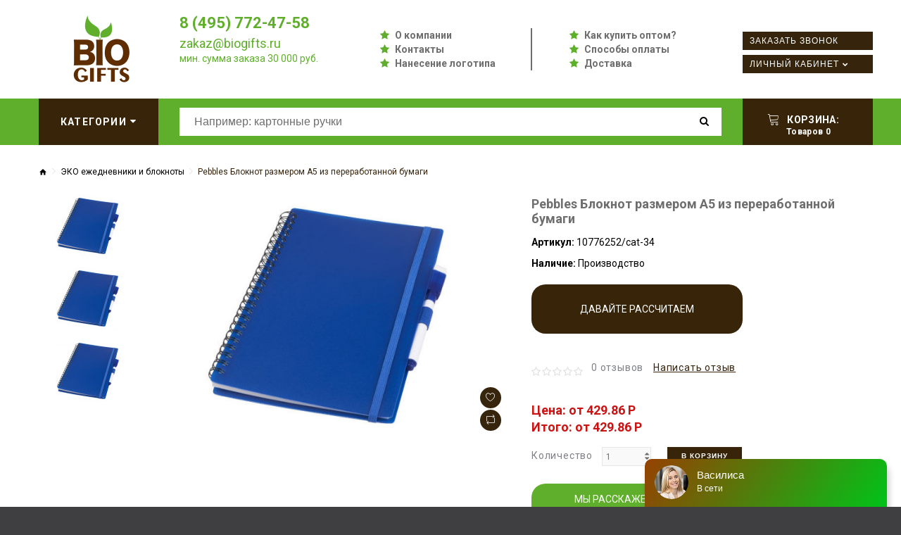

--- FILE ---
content_type: text/html; charset=utf-8
request_url: https://biogifts.ru/tovar_3944
body_size: 9075
content:
<!DOCTYPE html>
<!--[if IE]><![endif]-->
<!--[if IE 8 ]><html dir="ltr" lang="ru" class="ie8"><![endif]-->
<!--[if IE 9 ]><html dir="ltr" lang="ru" class="ie9"><![endif]-->
<!--[if (gt IE 9)|!(IE)]><!-->

<html dir="ltr" lang="ru" class="">
<!--<![endif]-->
<head>
	<meta charset="UTF-8" />
	<meta name="viewport" content="width=device-width, initial-scale=1, user-scalable=no">
	<meta http-equiv="X-UA-Compatible" content="IE=edge">
	<title>Pebbles Блокнот размером A5 из переработанной бумаги | интернет-магазин БиоГифтс</title>
	<base href="https://biogifts.ru/" />

	
	
	
			<link href="https://biogifts.ru/tovar_3944" rel="canonical" />
			<link href="https://biogifts.ru/image/catalog/logo.jpg" rel="icon" />
		
	
		
	
	

	<link href="catalog/view/javascript/bootstrap/css/bootstrap.min.css" rel="stylesheet" media="screen" />
	<link href="catalog/view/theme/zemez814/stylesheet/stylesheet.css?v=1" rel="stylesheet">
	
	<script src="https://ajax.googleapis.com/ajax/libs/jquery/2.1.1/jquery.min.js"></script>
	<script src="catalog/view/javascript/bootstrap/js/bootstrap.min.js" type="text/javascript"></script>

			<script defer src="catalog/view/javascript/jquery/datetimepicker/moment/moment.min.js" type="text/javascript" ></script>
			<script defer src="catalog/view/javascript/jquery/datetimepicker/moment/moment-with-locales.min.js" type="text/javascript" ></script>
			<script defer src="catalog/view/javascript/jquery/datetimepicker/bootstrap-datetimepicker.min.js" type="text/javascript" ></script>
			<script defer src="catalog/view/javascript/jquery/swiper/js/swiper.jquery.js" type="text/javascript" ></script>
			<script defer src="catalog/view/theme/zemez814/js/zemez_megamenu/superfish.min.js" type="text/javascript" ></script>
			<script defer src="catalog/view/theme/zemez814/js/zemez_megamenu/jquery.rd-navbar.min.js" type="text/javascript" ></script>
		
	
	    
    <script type="text/javascript" src="//api.venyoo.ru/wnew.js?wc=venyoo/default/science&widget_id=5938187428560896"></script>


<!-- Yandex.Metrika counter -->
<script type="text/javascript" >
(function(m,e,t,r,i,k,a){m[i]=m[i]||function(){(m[i].a=m[i].a||[]).push(arguments)};
m[i].l=1*new Date();k=e.createElement(t),a=e.getElementsByTagName(t)[0],k.async=1,k.src=r,a.parentNode.insertBefore(k,a)})
(window, document, "script", "https://mc.yandex.ru/metrika/tag.js", "ym");

ym(14841637, "init", {
clickmap:true,
trackLinks:true,
accurateTrackBounce:true,
webvisor:true,
ecommerce:"dataLayer"
});
</script>
<noscript><div><img src="https://mc.yandex.ru/watch/14841637" style="position:absolute; left:-9999px;" alt="" /></div></noscript>
<!-- /Yandex.Metrika counter -->

</head>
<body>
	<p id="gl_path" class="hidden">zemez814</p>
	<div id="page">
		
		<header>			
							
	<div  class="homebuilder clearfix header-top">
																							<div class="zemez-container " >
				<div class="zemez-inner container ">
				 
				<div class="row row-level-1 ">
					<div class="row-inner clearfix">
													<div class="col-lg-12 col-md-12 col-sm-12 col-xs-12 ">
								<div class="col-inner ">
																														<div id="html-module0" class="html-module Links top-links">
	 
		<div class="box-heading"><h3>Links</h3></div>
		
	<div class="content"><ul class="top-1 list-unstyled">
  <li><a href="/o-kompanii-biogifts">О компании</a></li>
  <li><a href="/kontakty">Контакты</a></li>
  <li><a href="/nanesenie-logotipa">Нанесение логотипа</a></li>

  
</ul>
<ul class="top-2 list-unstyled">
  <li><a href="/kak-kupit">Как купить оптом?</a></li>
  <li><a href="/sposobi-oplati">Способы оплаты</a></li>
  <li><a href="/dostavka">Доставка</a></li>
</ul>
</div>
</div>

																																								<span class="header-settings tel-r">
	<span><i class="linearicons-headphones"></i><a class="show-recall" href="javascript:void(0);">8 (495) 772-47-58</a></span>
</span>
																																								<div class="logo">
	 
	<a href="/">
		<img src="https://biogifts.ru/image/cache/catalog/logo-biogifts-small-173x100.png" title="BioGifts" alt="BioGifts" class="img-responsive">
	</a>
	
	 
</div>

<div class="social-call">
	<div class="soc-2">			
			<a href="https://wa.me/79257724758" target="_blank"><img src="/image/wa.png" alt=""></a>
			<a href="https://www.instagram.com/sufabrika/" target="_blank"><img src="/image/ig.png" alt=""></a>
			<a href="https://vk.com/suvenirnayafabrika" target="_blank"><img src="/image/vk.png" alt=""></a>
			<a href="https://www.facebook.com/suvenirnayafabrika" target="_blank"><img src="/image/fb.png" alt=""></a>
	</div>
</div>

<div class="recall-me">
	<a class="button-2" href="tel:84957724758">Позвонить</a>
</div>
																																								<div id="html-module1" class="html-module Зонтовик slogan">
	 
		<div class="box-heading"><h3>Зонтовик</h3></div>
		
	<div class="content"><p style="line-height:28px;color:#0896e6;"><span style="font-size: 22px;font-weight:700;"><a href="tel:84957724758">8 (495) 772-47-58</a></span><br><span style="font-size: 18px;"><a href="mailto:zakaz@biogifts.ru">zakaz@biogifts.ru</a></span><br><span style="font-size: 14px;top:-8px;position:relative;">мин. сумма заказа 30 000 руб.</span></p></div>
</div>

																																								<div class="module-social">
	<div class="social-block">	
		<span class="box-heading">Следите за нами<span>:</span></span>				
		 
			<ul class="social-list list-unstyled">
				 
				<li class="pull-left"><a class="fa fa-vk" href="https://vk.com/suvenirnayafabrika"  title="Vkontakte"></a></li>
				 
				<li class="pull-left"><a class="fa fa-facebook" href="https://www.facebook.com/suvenirnayafabrika"  title="Facebook"></a></li>
				 
				<li class="pull-left"><a class="fa fa-instagram" href="https://www.instagram.com/sufabrika/"  title="Instagram"></a></li>
				 
			</ul>
			<p>																																							
												
												
												</p>
		 		
	</div>
</div>
																																								<nav class="nav but-1 toggle-wrap">
	<a href='javascript:void(0)' class="show-order toggle"><span>Заказать звонок</span></a>	
</nav>

<nav class="nav but-3 toggle-wrap">
	<a href='/index.php?route=product/compare' class="toggle2"><span>Сравнение товаров</span></a>	
</nav>

<nav id="top-links" class="nav but-2 toggle-wrap">
	
	<a href='#' class="linearicons-user toggle"><span>Личный кабинет</span></a>
	<ul class="toggle_cont toggle_cont__right">
		 
		<li style="height:auto !important;"><a style="height:auto !important;" href="https://biogifts.ru/index.php?route=account/login">Авторизация</a></li>
		<li style="height:auto !important;"><a style="height:auto !important;" href="https://biogifts.ru/index.php?route=account/register">Регистрация</a></li>
		<li style="height:auto !important;"><a style="height:auto !important;" href="https://biogifts.ru/index.php?route=account/wishlist">Закладки</a></li>
		<li style="height:auto !important;"><a style="height:auto !important;" href="https://biogifts.ru/index.php?route=checkout/cart">Корзина</a></li>
		<li style="height:auto !important;"><a style="height:auto !important;" href="https://biogifts.ru/index.php?route=checkout/checkout">Оформление заказа</a></li>
		 
	</ul>	
</nav>
																																				</div>
							</div>
											</div>
				</div>
								</div>
			</div>
					</div>


										<div class="stuck-menu"> 					
					<div class="navigation">
						<div class="container">
							
	<div  class="homebuilder clearfix stuck-menu">
																							<div class="zemez-container " >
				<div class="zemez-inner ">
				 
				<div class="row row-level-1 ">
					<div class="row-inner clearfix">
													<div class="col-lg-2 col-md-2 col-sm-3 col-xs-12 ">
								<div class="col-inner ">
																														<div class="megamenu toggle-wrap">
	<button type="button" class="toggle" data-letters="Категории"><span data-text="Категории">Категории</span><i class="fa fa-sort-desc"></i></button>
	<ul class="sf-menu toggle_cont toggle_cont__left 1111">
					<li >
									<a title="ЭКО ручки" href="https://biogifts.ru/ruchki-eco"><span><img src="https://biogifts.ru/image/cache/catalog/biogifts/ruchky-eco-logo-100x100.png">ЭКО ручки  <br>785</span></a>
													

							</li>
					<li >
									<a title="ЭКО сувениры" href="https://biogifts.ru/vse-eco-podarki"><span><img src="https://biogifts.ru/image/cache/catalog/biogifts/recycle3-100x100.jpg">ЭКО сувениры  <br>4526</span></a>
													

							</li>
					<li >
									<a title="Карандаши" href="https://biogifts.ru/karandashi"><span><img src="https://biogifts.ru/image/cache/catalog/biogifts/karandashi-eco-logo-100x100.png">Карандаши  <br>104</span></a>
													

							</li>
					<li >
									<a title="ЭКО ежедневники и блокноты" href="https://biogifts.ru/ejednevniki-i-bloknoti-eco"><span><img src="https://biogifts.ru/image/cache/catalog/biogifts/ejednevniki-i-bloknoti-eco-logo.png-100x100.png">ЭКО ежедневники и блокноты  <br>307</span></a>
													

							</li>
					<li >
									<a title="Настольные наборы" href="https://biogifts.ru/nastolnie-eco-nabori"><span><img src="https://biogifts.ru/image/cache/catalog/biogifts/nastolnie-nabori-eco-logo-100x100.png">Настольные наборы  <br>1131</span></a>
													

							</li>
					<li >
									<a title="ЭКО товары для дома" href="https://biogifts.ru/eco-nabori-dlia-doma"><span><img src="https://biogifts.ru/image/cache/catalog/biogifts/suveniry-dlia-doma-eco-100x100.png">ЭКО товары для дома  <br>132</span></a>
													

							</li>
					<li >
									<a title="ЭКО Гаджеты" href="https://biogifts.ru/eco-gadjeti"><span><img src="https://biogifts.ru/image/cache/catalog/biogifts/gadjety-eco-logo-100x100.png">ЭКО Гаджеты  <br>166</span></a>
													

							</li>
					<li >
									<a title="ЭКО сумки и сумки из джута" href="https://biogifts.ru/eco-sumki-djut"><span><img src="https://biogifts.ru/image/cache/catalog/biogifts/sumki-pakety-eco-logo-100x100.png">ЭКО сумки и сумки из джута  <br>693</span></a>
													

							</li>
					<li >
									<a title="Готовые ЭКО наборы" href="https://biogifts.ru/eco-nabori"><span><img src="https://biogifts.ru/image/cache/catalog/biogifts/Econabori-100x100.jpg">Готовые ЭКО наборы  <br>166</span></a>
													

							</li>
					<li >
									<a title="ЭКО зонты" href="https://biogifts.ru/eco-zonti"><span><img src="https://biogifts.ru/image/cache/catalog/biogifts/zonty-eco-logo-100x100.png">ЭКО зонты  <br>11</span></a>
													

							</li>
					<li >
									<a title="Бутылки" href="https://biogifts.ru/butilki-eco"><span><img src="https://biogifts.ru/image/cache/catalog/biogifts/butilki-eco-logo-100x100.png">Бутылки  <br>114</span></a>
													

							</li>
					<li >
									<a title="ЭКО посуда" href="https://biogifts.ru/eco-posuda"><span><img src="https://biogifts.ru/image/cache/catalog/biogifts/posuda-eco-100x100.png">ЭКО посуда  <br>447</span></a>
													

							</li>
					<li >
									<a title="Многоразовые стаканы" href="https://biogifts.ru/mnogorazovie-stakani-eco"><span><img src="https://biogifts.ru/image/cache/catalog/biogifts/stakani-eco-logo-100x100.png">Многоразовые стаканы  <br>189</span></a>
													

							</li>
					<li >
									<a title="ЭКО одежда" href="https://biogifts.ru/eco-odejda"><span><img src="https://biogifts.ru/image/cache/catalog/biogifts/odejda-eco-logo-100x100.png">ЭКО одежда  <br>450</span></a>
													

							</li>
					<li >
									<a title="ЭКО упаковка" href="https://biogifts.ru/eco-upakovka"><span><img src="https://biogifts.ru/image/cache/catalog/biogifts/upakovka-eco-logo-100x100.png">ЭКО упаковка  <br>102</span></a>
													

							</li>
			</ul>
</div>
<script>
	/*;(function ($) {
		$(window).load(function () {
			var o = $('.sf-menu');
			o.superfish();
			o.find('li a').each(function () {
				if ($(location).attr('href').indexOf($(this).attr('href')) >= 0){
					$(this).addClass('active');
					return;
				}
			})
			if (o.parents('aside').length){
				var width = $('.container').outerWidth() - $('aside').outerWidth();
				o.find('.sf-mega').each(function () {
					$(this).width(width);
				})
			}
		});
	})(jQuery);*/
	
	;(function ($) {
		$(document).ready(function(){
			$('.sf-menu.toggle_cont').css('width', $('.container').eq(0).width() + 'px');
		});
		
		$(window).resize(function(){
			$('.sf-menu.toggle_cont').css('width', $('.container').eq(0).width() + 'px');
		});
		
	})(jQuery);
	
</script>

																																				</div>
							</div>
													<div class="col-lg-8 col-md-8 col-sm-6 col-xs-12 ">
								<div class="col-inner ">
																														<div id="search" class="search pull-right">
	<input type="text" name="search" value="" placeholder="Например: картонные ручки"/>
	<button type="button" class="button-search"><span class="fa fa-search"></span></button>
</div>
																																				</div>
							</div>
													<div class="col-lg-2 col-md-2 col-sm-3 col-xs-12 ">
								<div class="col-inner ">
																														<div class="box-cart">
	<div id="cart" class="cart toggle-wrap">
		<button type="button" data-loading-text="Загрузка..." class="toggle">
			<i class="linearicons-cart"></i> 
			<strong>Корзина: </strong><br>
			<span id="cart-total" class="cart-total" style="padding-left:10px;">Товаров 0</span>
			 
			<span id="cart-total2" class="cart-total2" style="padding-left:10px;">Товаров 0</span>
			 
		</button>
		<ul class="toggle_cont__right toggle_cont">
			<li>
				<h3>Корзина: </h3>
			</li>
			 
			<li>
				<p class="text-left">Ваша корзина пуста!</p>
			</li>
			 
		</ul>
	</div>
</div>
																																				</div>
							</div>
											</div>
				</div>
								</div>
			</div>
					</div>


						</div>
					</div>
				</div>
						
		</header>
		 
<div class="product-product container">
	<ul class="breadcrumb">
		 
		<li><a href="https://biogifts.ru/"><i class="fa fa-home"></i></a></li>
		 
		<li><a href="https://biogifts.ru/ejednevniki-i-bloknoti-eco">ЭКО ежедневники и блокноты</a></li>
		 
		<li><a href="https://biogifts.ru/tovar_3944">Pebbles Блокнот размером A5 из переработанной бумаги</a></li>
		 
	</ul>
	
	<div class="row">
		 
		 
		 
		 
		<div id="content" class="col-sm-12">
			 
			<div class="row">
				 
				 
				 
				<div class="col-sm-6 col-lg-7 product_page-left">
					<div class="product-gallery">
						 
						<div class="row">
							<div class="col-lg-9 pull-right hidden-xs hidden-sm hidden-md text-center">
								<img width="800" height="800" id="productZoom" src="https://biogifts.ru/image/cache/data/new_sufab/1779490-600x400.jpg" data-zoom-image="https://biogifts.ru/image/cache/data/new_sufab/1779490-800x800.jpg"/>
								<div class="cart-button">
									<button type="button" class="btn-icon" data-toggle="tooltip" title="В закладки" onclick="wishlist.add('3944');"><i class="linearicons-heart"></i></button>
									<button type="button" class="btn-icon" data-toggle="tooltip" title="В сравнение" onclick="compare.add('3944');"><i class="linearicons-repeat"></i></button>
								</div>
							</div>
							<div class="col-lg-3 hidden-xs hidden-sm hidden-md image-thumb">
								<ul id="productGallery" class="image-additional" data-slide-width="140">
									 
									<li>
										<a href="#" data-image="https://biogifts.ru/image/cache/data/new_sufab/1779490-600x400.jpg" data-zoom-image="https://biogifts.ru/image/cache/data/new_sufab/1779490-800x800.jpg">
											<img width="140" height="90" src="https://biogifts.ru/image/cache/data/new_sufab/1779490-140x90.jpg" alt="Pebbles Блокнот размером A5 из переработанной бумаги" />
										</a>
									</li>
									 
									<li>
										<a href="#" data-image="https://biogifts.ru/image/cache/data/new_sufab/1981541-600x400.jpg" data-zoom-image="https://biogifts.ru/image/cache/data/new_sufab/1981541-800x800.jpg">
											<img width="140" height="90" src="https://biogifts.ru/image/cache/data/new_sufab/1981541-140x90.jpg" alt="Pebbles Блокнот размером A5 из переработанной бумаги" />
										</a>
									</li>
									 
									<li>
										<a href="#" data-image="https://biogifts.ru/image/cache/data/new_sufab/1779490-600x400.jpg" data-zoom-image="https://biogifts.ru/image/cache/data/new_sufab/1779490-800x800.jpg">
											<img width="140" height="90" src="https://biogifts.ru/image/cache/data/new_sufab/1779490-140x90.jpg" alt="Pebbles Блокнот размером A5 из переработанной бумаги" />
										</a>
									</li>
									 
								</ul>
							</div>
							<div class="col-xs-12 hidden-lg image-thumb">
								<ul id="productFullGallery" class="image-additional" data-slide-width="140">
									 
									<li>
										<a href="https://biogifts.ru/image/cache/data/new_sufab/1779490-600x400.jpg">
											<img width="600" height="400" src="https://biogifts.ru/image/cache/data/new_sufab/1779490-600x400.jpg" alt="Pebbles Блокнот размером A5 из переработанной бумаги" />
										</a>
									</li>
									 
									<li>
										<a href="https://biogifts.ru/image/cache/data/new_sufab/1981541-600x400.jpg">
											<img width="600" height="400" src="https://biogifts.ru/image/cache/data/new_sufab/1981541-600x400.jpg" alt="Pebbles Блокнот размером A5 из переработанной бумаги" />
										</a>
									</li>
									 
									<li>
										<a href="https://biogifts.ru/image/cache/data/new_sufab/1779490-600x400.jpg">
											<img width="600" height="400" src="https://biogifts.ru/image/cache/data/new_sufab/1779490-600x400.jpg" alt="Pebbles Блокнот размером A5 из переработанной бумаги" />
										</a>
									</li>
									 
								</ul>
							</div>
						</div>
						 
					</div>
				</div>
				 
				 
				 
				<div class="col-sm-6 col-lg-5 product_page-right">
					<div class="general_info product-info">
						<h1 class="product-title">Pebbles Блокнот размером A5 из переработанной бумаги</h1>
						<!-- Prodyuct rating status -->
						<ul class="list-unstyled product-section">						
							
							<li>
								<strong>Артикул:</strong>
								<span>10776252/cat-34</span>
							</li>
							 
							<li>
								<strong>Наличие:</strong>
								<span>Производство</span>
							</li>
							<div class="grenb2">
								<a href="javascript:void(0);" class="show-calc">Давайте рассчитаем производство!</span></a>
							</div>							
						</ul>
						<div class="rating-section product-rating-status">
							 
							<div class="rating">
																										<span class="fa fa-stack"><i class="fa fa-star-o fa-stack-1x"></i></span>
																																			<span class="fa fa-stack"><i class="fa fa-star-o fa-stack-1x"></i></span>
																																			<span class="fa fa-stack"><i class="fa fa-star-o fa-stack-1x"></i></span>
																																			<span class="fa fa-stack"><i class="fa fa-star-o fa-stack-1x"></i></span>
																																			<span class="fa fa-stack"><i class="fa fa-star-o fa-stack-1x"></i></span>
																									<span class="review-link review-link-show">
									<a href="#">0 отзывов</a>
								</span>
								<span class="review-link review-link-write">
									<a href="#">Написать отзыв</a>
								</span>
							</div>
							 
						</div>												
					</div>
					<div id="product">
						 
						<!-- product reccurings -->
												
						 
						<div id="price-block" data-price="429.86 P " class="price-section" style="margin-top:30px;">							
							 
							<span class="price-new">Цена: от 429.86 P</span>
							 
							<span class="price-new"></span>
														<br><span class="price-new" id="itogo">Итого: от 429.86 P</span>
							<div class="reward-block">
								 
								 
							</div>
							
						</div>						
												
						<!-- Add to cart form -->
						<div class="form-group form-horizontal">
							<div class="form-group">
								<div class="col-sm-12">
									<div class="quantity">
										<label class="control-label" for="input-quantity">Количество</label>
										<a class="counter counter-minus fa fa-caret-down" href='#'></a>
										<input type="text" name="quantity" value="1" size="2" id="input-quantity" class="form-control"/>
										<input type="hidden" name="product_id" value="3944"/>
										<a class="counter counter-plus fa fa-caret-up" href='#'></a>
									</div>
									
									<button style="margin-left:20px;height:27px;padding:0 20px;vertical-align:top;" type="button" id="button-cart" data-loading-text="Загрузка..." class="btn-primary">В корзину</button>
								</div>
							</div>
						</div>						
						
						<div class="grenb">
								<a href="javascript:void(0);" class="show-recall">МЫ РАССКАЖЕМ БОЛЬШЕ! <br><span style="font-size:18px;">+7 (929) 628-75-90</span></a>
						</div>
						
												
						<div class="hidden-lg cart-button">
							<button class="product-btn" type="button" onclick="wishlist.add('3944');"><i class="linearicons-heart"></i><span>В закладки</span></button>
							<button class="product-btn" type="button" onclick="compare.add('3944');"><i class="linearicons-repeat"></i><span>В сравнение</span></button>
						</div>
						
						<!--
												-->
						
						 
					</div>
				</div>
			</div>
			<div class="product_tabs">
				<ul class="nav nav-tabs">
					<li class="active">
						<a href="#tab-description" data-toggle="tab">
							Описание 
						</a>
					</li>
					 
					 
					<li>
						<a href="#tab-review" data-toggle="tab">
							Отзывы
						</a>
					</li>
					 
					 
				</ul>
				<div class="tab-content">
					<div class="tab-pane active" id="tab-description">
						Эко-блокнот — на его производство используется меньше бумаги, что является заботой об окружающей среде. Заметки, рисунки или результаты мозгового штурма на страницах можно стереть с помощью ластика на маркере и снова использовать страницы. Их также можно чистить обычной тканью (не входит в комплект). 40 листов, половина с пунктирной разметкой, вторая половина — пустые и черный маркер для записей. 
					</div>
					 
					 
					<div class="tab-pane product-reviews" id="tab-review">
						<form class="form-horizontal" id="form-review">
							
							
							<div id="review"></div>
							<div class="review-form-title">
								<span class="btn-primary" id="reviews_form_title">Написать отзыв</span>
							</div>
							<div class="product-review-form" id="reviews_form">
								 
								<div class="form-group required">
									<div class="col-sm-12">
										<label class="control-label" for="input-name">Ваше имя:</label>
										<input type="text" name="name" value="" id="input-name" class="form-control" />
									</div>
								</div>
								<div class="form-group required">
									<div class="col-sm-12">
										<label class="control-label" for="input-review">Ваш отзыв:</label>
										<textarea name="text" rows="5" id="input-review" class="form-control"></textarea>
										<div class="help-block"><span style="color: #FF0000;">Примечание:</span> HTML разметка не поддерживается! Используйте обычный текст.</div>
									</div>
								</div>
								<div class="form-group required">
									<div class="col-sm-12">
										<label class="control-label">Оценка:</label>
										&nbsp;&nbsp;&nbsp; Плохо&nbsp;
										<input type="radio" name="rating" value="1" />
										&nbsp;
										<input type="radio" name="rating" value="2" />
										&nbsp;
										<input type="radio" name="rating" value="3" />
										&nbsp;
										<input type="radio" name="rating" value="4" />
										&nbsp;
										<input type="radio" name="rating" value="5" />
										&nbsp;Хорошо 
									</div>
								</div>
								 
								<div class="buttons clearfix">
									<div class="pull-right">
										<button type="button" id="button-review" data-loading-text="Загрузка..." class="btn btn-primary">
											Продолжить 
										</button>
									</div>
								</div>
								 
							</div>
						</form>
					</div>
					 
									</div>
			</div>
		
			
			<div style="margin-top:30px;"><div style="margin-bottom:10px;">Поделиться одним кликом:</div>
				<script src="//yastatic.net/es5-shims/0.0.2/es5-shims.min.js"></script>
<script src="//yastatic.net/share2/share.js"></script>
<div class="ya-share2" data-services="vkontakte,facebook,odnoklassniki,moimir,twitter,viber,whatsapp,skype,telegram"></div>
			</div>
		
		
			<!-- related Products -->
			<div class="related-block">
				 
			</div>
			 
		</div>
		 
	</div>
</div>
<script>
	(function ($) {
		$(document).ready(function () {
			$('.review-link a').click(function (e) {
				e.preventDefault();
				$('.product_tabs a[href="#tab-review"').tab('show');

			});
			$('.review-link-show').click(function () {
				$('html, body').animate({
					'scrollTop': $('.product_tabs').offset().top - ($('#stuck').outerHeight() + 50)
				}, 1000);
			});
			$('.review-link-write').click(function () {
				$('html, body').animate({
					'scrollTop': $('#reviews_form_title').offset().top - ($('#stuck').outerHeight() + 50)
				}, 1000);
				$('#reviews_form_title').addClass('close-tab').parents('#tab-review').find('#reviews_form').slideDown();
			});
			$('.product_tabs li:first-child a').tab('show');

			$('#reviews_form_title').addClass('close-tab');
			$('#reviews_form_title').on("click", function () {
				if ($(this).hasClass('close-tab')) {
					$(this).removeClass('close').parents('#tab-review').find('#reviews_form').slideToggle();
				}
				else {
					$(this).addClass('close-tab').parents('#tab-review').find('#reviews_form').slideToggle();
				}
			});
		});
	})(jQuery);
</script>
<script type="text/javascript">
	document.getElementById('input-quantity').onkeypress = function (e) {
		e = e || event;
		if (e.ctrlKey || e.altKey || e.metaKey) return;
		var chr = getChar(e);
		if (chr == null) return;
		if (chr < '0' || chr > '9') {
			return false;
		}
	}
	function getChar(event) {
		if (event.which == null) {
			if (event.keyCode < 32) return null;
			return String.fromCharCode(event.keyCode)
		}
		if (event.which != 0 && event.charCode != 0) {
			if (event.which < 32) return null;
			return String.fromCharCode(event.which)
		}
		return null;
	}
</script>
<script type="text/javascript">
	$('select[name=\'recurring_id\'], input[name="quantity"]').change(function(){
		$.ajax({
			url: 'index.php?route=product/product/getRecurringDescription',
			type: 'post',
			data: $('input[name=\'product_id\'], input[name=\'quantity\'], select[name=\'recurring_id\']'),
			dataType: 'json',
			beforeSend: function() {
				$('#recurring-description').html('');
			},
			success: function(json) {
				$('.alert-dismissible, .text-danger').remove();

				if (json['success']) {
					$('#recurring-description').html(json['success']);
				}
			}
		});
	});
</script>
<script type="text/javascript">
	$('#button-cart').on('click', function() {
		$.ajax({
			url: 'index.php?route=checkout/cart/add',
			type: 'post',
			data: $('#product input[type=\'text\'], #product input[type=\'hidden\'], #product input[type=\'radio\']:checked, #product input[type=\'checkbox\']:checked, #product select, #product textarea'),
			dataType: 'json',
			beforeSend: function() {
				$('#button-cart').button('loading');
			},
			complete: function() {
				$('#button-cart').button('reset');
			},
			success: function(json) {
				$('.alert-dismissible, .text-danger').remove();
				$('.form-group').removeClass('has-error');

				if (json['error']) {
					if (json['error']['option']) {
						for (i in json['error']['option']) {
							var element = $('#input-option' + i.replace('_', '-'));

							if (element.parent().hasClass('input-group')) {
								element.parent().after('<div class="text-danger">' + json['error']['option'][i] + '</div>');
							} else {
								element.after('<div class="text-danger">' + json['error']['option'][i] + '</div>');
							}
						}
					}

					if (json['error']['recurring']) {
						$('select[name=\'recurring_id\']').after('<div class="text-danger">' + json['error']['recurring'] + '</div>');
					}

					$('.text-danger').parent().addClass('has-error');
				}

				if (json['success']) {
					$('.breadcrumb').after('<div class="alert alert-success alert-dismissible">' + json['success'] + '<button type="button" class="close" data-dismiss="alert">&times;</button></div>');

					$('#cart > button > .cart-total2').html(json['total']);

					$('#cart > ul').load('index.php?route=common/cart/info ul li');
				}
			},
			error: function(xhr, ajaxOptions, thrownError) {
				alert(thrownError + "\r\n" + xhr.statusText + "\r\n" + xhr.responseText);
			}
		});
	});
</script>
<script type="text/javascript">
	$(document).ready(function(){
		$('.date').datetimepicker({
			language: 'ru',
			pickTime: false
		});
	
		$('.datetime').datetimepicker({
			language: 'ru',
			pickDate: true,
			pickTime: true
		});
	
		$('.time').datetimepicker({
			language: 'ru',
			pickDate: false
		});
	});
</script>
<script type="text/javascript">
	$('#review').delegate('.pagination a', 'click', function(e) {
		e.preventDefault();

		$('#review').fadeOut('slow');

		$('#review').load(this.href);

		$('#review').fadeIn('slow');
	});

	$('#review').load('index.php?route=product/product/review&product_id=3944');

	$('#button-review').on('click', function() {
		$.ajax({
			url: 'index.php?route=product/product/write&product_id=3944',
			type: 'post',
			dataType: 'json',
			data: $("#form-review").serialize(),
			beforeSend: function() {
				$('#button-review').button('loading');
			},
			complete: function() {
				$('#button-review').button('reset');
			},
			success: function(json) {
				$('.alert-dismissible').remove();

				if (json['error']) {
					$('#review').after('<div class="alert alert-danger alert-dismissible"><i class="fa fa-exclamation-circle"></i> ' + json['error'] + '</div>');
				}

				if (json['success']) {
					$('#review').after('<div class="alert alert-success alert-dismissible"><i class="fa fa-check-circle"></i> ' + json['success'] + '</div>');

					$('input[name=\'name\']').val('');
					$('textarea[name=\'text\']').val('');
					$('input[name=\'rating\']:checked').prop('checked', false);
				}
			}
		});
	});
</script>
<footer>
	<div class="container">		
					<div class="footer_modules">
	<div  class="homebuilder clearfix ">
																							<div class="zemez-container " >
				<div class="zemez-inner ">
				 
				<div class="row row-level-1 ">
					<div class="row-inner clearfix">
													<div class="col-lg-4 col-md-4 col-sm-4 col-xs-12 ">
								<div class="col-inner ">
																														
																																								<div class="info-block">
	<h3 class="box-heading">Адрес</h3>
	<div class="box-content footer_box" itemscope="" itemtype="http://schema.org/Organization">
	<meta itemprop="name" content="Biogifts">
		<address>
			<p><a class="footer-link" href="//www.google.com/maps/?q=55.7968,37.6553" target="_blank">
			<span itemprop="address" itemscope="" itemtype="http://schema.org/PostalAddress">
			Россия, <span itemprop="addressLocality">Москва</span>, <span itemprop="streetAddress">Старопетровский проезд, 7Ас3</span></span>
			</a><br>
				<a class="footer-link" href="callto:8495772-47-58"><span itemprop="telephone">8 (495) 772-47-58</span></a><br>
				<a href="mailto:zakaz@biogifts.ru "><span itemprop="email">zakaz@biogifts.ru</span></a></p>
		</address>
		<p>Пн-Пт  10:00-18:00</p>

	</div>
</div>
																																				</div>
							</div>
													<div class="col-lg-4 col-md-4 col-sm-4 col-xs-12 ">
								<div class="col-inner ">
																														
																																				</div>
							</div>
													<div class="col-lg-4 col-md-4 col-sm-4 col-xs-12 ">
								<div class="col-inner block-links">
																														<div class="info-block">
	<h3 class="box-heading">Информация</h3>
	<ul class="box-content list-unstyled">
		 
			 
				<li><a href="https://biogifts.ru/o-kompanii-biogifts">O нас</a></li>
			 
				<li><a href="https://biogifts.ru/dostavka">Доставка</a></li>
			 
				<li><a href="https://biogifts.ru/tekhtrebovaniya">Тех требования к макетам</a></li>
			 
				<li><a href="https://biogifts.ru/privacy">Политика конфиденциальности</a></li>
							<li><a href="/kontakty">Контакты</a></li>
		<li><a href="https://biogifts.ru/index.php?route=account/return/add">Возврат</a></li>
					</ul>		
</div>

																																								<div class="info-block">
		<ul class="box-content list-unstyled">
				<li><a href="https://biogifts.ru/index.php?route=affiliate/login">Партнеры</a></li>
		<li><a href="https://biogifts.ru/index.php?route=information/sitemap">Карта сайта</a></li>
	</ul>
</div>
																																								<div class="module-social">
	<div class="social-block">	
		<span class="box-heading">Следите за нами<span>:</span></span>				
		 
			<ul class="social-list list-unstyled">
				 
				<li class="pull-left"><a class="fa fa-vk" href="https://vk.com/suvenirnayafabrika"  title="Vkontakte"></a></li>
				 
				<li class="pull-left"><a class="fa fa-facebook" href="https://www.facebook.com/suvenirnayafabrika"  title="Facebook"></a></li>
				 
				<li class="pull-left"><a class="fa fa-instagram" href="https://www.instagram.com/sufabrika/"  title="Instagram"></a></li>
				 
			</ul>
			<p>																																							
												
												
												</p>
		 		
	</div>
</div>
																																				</div>
							</div>
											</div>
				</div>
								</div>
			</div>
					</div>

</div>
											
	</div>
	<!-- [[%FOOTER_LINK]] -->
	
	<div class="green">
		<div class="container">
		  <ul class="payment-systems">
			<li><img src="/image/payment/alfabank.png"></li>
			<li><img src="/image/payment/elecsnet.png"></li>
			<li><img src="/image/payment/Intellectmoney.png"></li>
			<li><img src="/image/payment/maestro.png"></li>
			<li><img src="/image/payment/mail-money.png"></li>
			<li><img src="/image/payment/mastercard.png"></li>
			<li><img src="/image/payment/paypal.png"></li>
			<li><img src="/image/payment/qiwi.png"></li>
			<li><img src="/image/payment/rbk-money.png"></li>
			<li><img src="/image/payment/robokassa2.png"></li>
			<li><img src="/image/payment/robokassa.png"></li>
			<li><img src="/image/payment/sberbank.png"></li>
			<li><img src="/image/payment/unistream.png"></li>
			<li><img src="/image/payment/visa.png"></li>
		  </ul>
		</div>
	</div>
	
</footer>
<div class="ajax-overlay"></div>
<div class="ajax-quickview-overlay">
	<span class="ajax-quickview-overlay__preloader"></span>
</div>

<link href="//fonts.googleapis.com/css?family=Roboto:400,400i,700&amp;subset=cyrillic" rel="stylesheet">
<link href="//fonts.googleapis.com/css?family=Playfair+Display:400,900&amp;subset=cyrillic" rel="stylesheet">

<link href="catalog/view/javascript/font-awesome/css/font-awesome.min.css" rel="stylesheet" type="text/css" />
<link href="catalog/view/theme/zemez814/stylesheet/material-design.css" rel="stylesheet">

<link href="catalog/view/theme/zemez814/stylesheet/photoswipe.css" rel="stylesheet">
<link href="catalog/view/theme/zemez814/stylesheet/linearicons.css" rel="stylesheet">
<link href="catalog/view/theme/zemez814/js/fancybox/jquery.fancybox.css" rel="stylesheet">


	<link href="catalog/view/javascript/jquery/datetimepicker/bootstrap-datetimepicker.min.css" type="text/css" rel="stylesheet" media="screen" />
	<link href="catalog/view/theme/zemez814/stylesheet/homebuilder.css" type="text/css" rel="stylesheet" media="screen" />

	<script  src="catalog/view/theme/zemez814/js/jquery.elevatezoom.js" type="text/javascript"></script>

<script  src="catalog/view/theme/zemez814/js/device.min.js" type="text/javascript"></script>
<script  src="catalog/view/theme/zemez814/js/livesearch.min.js" type="text/javascript"></script>
<script  src="catalog/view/theme/zemez814/js/common.js" type="text/javascript"></script>
<script src="catalog/view/theme/zemez814/js/script.js" type="text/javascript"></script>

</div>


 
</body>
</html>